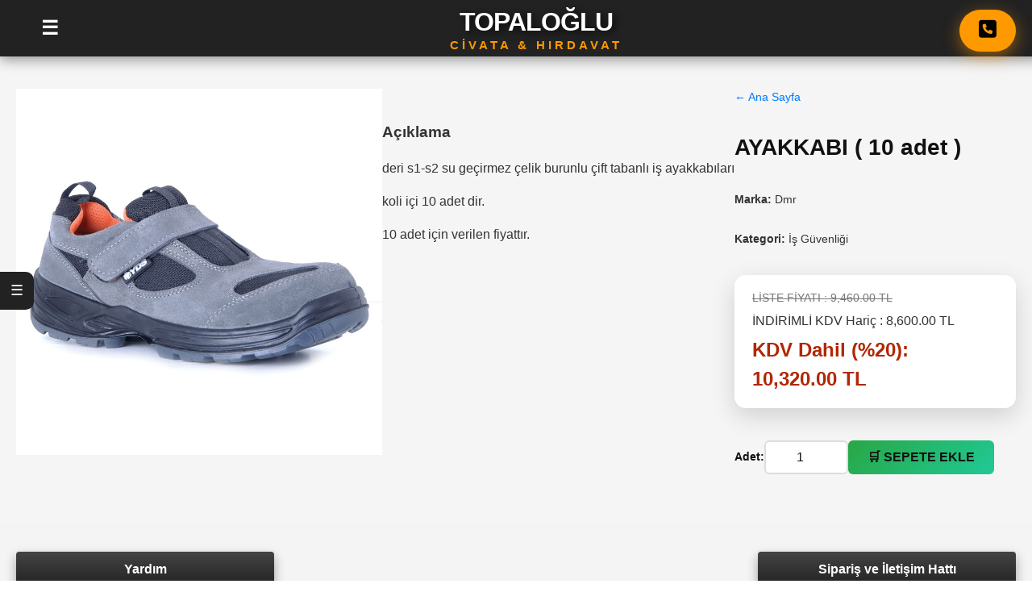

--- FILE ---
content_type: text/html; charset=UTF-8
request_url: https://topaloglucivata.com/ayakkabi-10-adet-pr-id779.html
body_size: 12553
content:

<!DOCTYPE html>
<html lang="tr">
<head>
    <meta charset="UTF-8">
    <meta name="viewport" content="width=device-width, initial-scale=1.0">
    <title>Topaloğlu Civata</title>
    <meta name="description" content="Topaloğlu Civata online satış sitesi">
        <link rel="stylesheet" href="./css/layout.css">
    <link rel="stylesheet" href="./css/color-fix.css">
    <script src="https://code.jquery.com/jquery-3.6.0.min.js"></script>
    <link rel="stylesheet" href="https://cdnjs.cloudflare.com/ajax/libs/font-awesome/6.5.0/css/all.min.css">
    <style>
    /*
    .cart-count{background:red;color:#fff;padding:2px 7px;border-radius:50%;font-size:12px;margin-left:5px;font-weight:bold;}
    /* TÜMÜ MENÜSÜ EN ÜSTTE */
    #amazonMenu{position:fixed;top:0;left:0;width:100%;background:#222;z-index:99999;box-shadow:0 2px 10px rgba(0,0,0,0.3);}
    #menuToggle{color:#fff;padding:15px 25px;font-size:18px;font-weight:bold;cursor:pointer;}
    #hiddenMenu{display:none;background:#333;padding:20px 0;text-align:center;}
    #hiddenMenu .menu-columns{display:flex;justify-content:center;gap:100px;flex-wrap:wrap;}
    #hiddenMenu h4{color:#ff9900;margin-bottom:10px;}
    #hiddenMenu div{color:#ddd;padding:4px 0;}
    body{padding-top:60px;}
    /* SOL ARAMA ÖNERİLERİ – YUKARI DOĞRU, TAM SOL KUTUNUN ÜSTÜNDE, %100 ÇALIŞIR */
    .search-box{position:relative;z-index:10;}
    #suggestions{
        position:fixed !important;
        left:15% !important;
        transform:translateX(-50%) !important;
        top: 70px !important;
        width:300px !important;
        max-width:92vw !important;
        background:#fff !important;
        border:4px solid #ff9900 !important;
        border-radius:18px !important;
        box-shadow:0 -12px 35px rgba(0,0,0,0.5) !important;
        max-height:380px !important;
        overflow-y:auto !important;
        z-index:999999999 !important;
        display:none;
    }
    #suggestions > div, #suggestions > a{
        padding:15px 20px !important;
        border-bottom:1px solid #eee !important;
        color:#333 !important;
        font-size:15px !important;
    }
    #suggestions > div:hover, #suggestions > a:hover{
        background:#ff9900 !important;
        color:#fff !important;
    }

    /* MASAÜSTÜNE HİÇ DOKUNMUYOR – SADECE MOBİLDE ÇALIŞIR */
    @media (max-width: 768px) {
        body { 
            padding-top: 30px !important; 
            padding-bottom: 70px !important;
        }
        
        html, body {
            overflow-x: hidden !important;
            height: 100% !important;
        }
        
        /* 1. BÜYÜK RESİM - DİK VE YATAYDA AYNI BOY */
        #mainCont > div > div:first-child {
            height: 35vh !important; /* SABİT YÜZDELİK DEĞER */
            min-height: 200px !important;
            max-height: 250px !important;
        }
        
        /* 2. RESİM İÇİN KESİN ÖLÇÜLER */
        [style*="height:540px"], [style*="height:580px"] { 
            height: 35vh !important;
            min-height: 200px !important;
            max-height: 250px !important;
        }
        
        /* 3. RESİM GÖRSELİNİN KENDİSİ */
        #mainCont > div > div:first-child img,
        [style*="height:540px"] img, [style*="height:580px"] img {
            width: 100% !important;
            height: 100% !important;
            object-fit: cover !important;
            object-position: center center !important;
        }
        
        /* 4. BÜYÜK RESİM ÜZERİNDEKİ TÜM BUTON VE ARAMA KUTULARINI GİZLE */
        /* SADECE MOBİLDE - MASAÜSTÜ ETKİLENMEZ */
        [style*="position:absolute; bottom"] > div {
            display: none !important;
        }
        
        /* 5. Alt şeridi tamamen kaldır */
        [style*="position:absolute; bottom"] {
            display: none !important;
            height: 0 !important;
            padding: 0 !important;
            margin: 0 !important;
        }
        
        /* 6. ÜRÜN KARTLARI İLE RESİM ARASI BOŞLUK SABİT */
        #mainCont > div:first-child {
            margin-bottom: 0 !important; /* SABİT BOŞLUK */
        }
        
        /* 7. ÜRÜN KONTEYNERI - SABİT MARGIN */
        #mainCont > div:nth-child(2),
        .products-container, 
        .row, 
        [class*="row"], 
        #mainCont > div:not(:first-child) {
            margin-top: 0 !important;
            padding-top: 10px !important; /* SABİT PADDING */
        }
 
        
        /* 9. ÜRÜN KART İÇERİĞİNİ KÜÇÜLT */
        .product-card img {
            max-height: 100px !important;
            object-fit: contain !important;
        }
        
        .product-card h3,
        .product-card [class*="title"],
        .product-card [class*="name"] {
            font-size: 14px !important;
            line-height: 1.3 !important;
            margin: 8px 0 !important;
        }
        
        .product-card .fiyat,
        .product-card [class*="fiyat"],
        .product-card [class*="price"] {
            font-size: 16px !important;
            margin: 5px 0 !important;
        }
        
        /* 10. GRID YAPISI - YAN YANA 2 ÜRÜN DAHA İYİ GÖRÜNSÜN */
        .col-md-3, .col-lg-3, .col-sm-6, .col-xs-6 {
            width: 50% !important;
            float: left !important;
            padding: 5px !important;
        }
        
        /* 11. CLEARFIX */
        .row::after {
            content: "";
            display: table;
            clear: both;
        }
        
        /* 12. Arama öneri penceresi mobilde daha aşağıda */
        #suggestions {
            left: 50% !important;
            transform: translateX(-50%) !important;
            top: auto !important;
            bottom: 100px !important;
            width: calc(100% - 40px) !important;
            max-height: 45vh !important;
        }
        
        /* 13. Mobilde Tümü yazısını kaldır, sadece ikon kalsın */
        #menuToggle span:nth-child(2) { display: none !important; }
        
        /* 14. Mobilde İletişim butonunda yazı kalksın, sadece ikon kalsın */
        #iletisimBtn span { display: none !important; }
        #iletisimBtn {
            padding: 12px 10px !important;
            border-radius: 20% !important;
            font-size: 15px !important;
        }
        
        /* 15. MOBİLDE ÜST RESİM SADE VE TEMİZ */
        [style*="height:540px"], [style*="height:580px"], #mainCont > div > div[style*="height"] {
            width: 100vw !important;
            max-width: 100vw !important;
            left: 0 !important;
            right: 0 !important;
            margin: 0 !important;
            position: relative !important;
        }

        /* 16. BOTTOM BAR DAHA BELİRGİN OLSUN */
        #mobileBottomBar {
            background: rgba(30, 30, 30, 0.48) !important;
            backdrop-filter: blur(10px) !important;
            border-top: 2px solid #ff9900 !important;
        }
        
        /* 17. YATAY MOD (LANDSCAPE) İÇİN AYARLAR */
        @media (orientation: landscape) and (max-width: 768px) {
            /* YATAYDA DA AYNI BOYUTLAR KALSIN */
            #mainCont > div > div:first-child {
                height: 40vh !important; /* YATAYDA BİRAZ DAHA BÜYÜK */
                max-height: 220px !important;
            }
            
            /* YATAYDA ÜRÜN KARTLARI 3 YAN YANA */
            .col-md-3, .col-lg-3, .col-sm-6, .col-xs-6 {
                width: 33.33% !important;
            
        }
        
        /* 18. ÇOK KÜÇÜK EKRANLAR İÇİN (iPhone SE gibi) */
        @media (max-width: 375px) {
            #mainCont > div > div:first-child {
                height: 30vh !important;
                min-height: 180px !important;
            }
         
        }
    }

    /* ÜRÜN KARTLARINA ALTIN GLOW EFEKTİ */
    .product-card {
        position: relative !important;
        border-radius: 18px !important;
        overflow: hidden !important;
        background: #fff !important;
        transition: all 0.4s ease !important;
        box-shadow: 0 8px 25px rgba(0,0,0,0.08) !important;
        margin-bottom: 20px !important;
    }
    .product-card::before {
        content: '' !important;
        position: absolute !important;
        inset: -4px !important;
        background: linear-gradient(135deg, #ffd700 0%, #ff9900 30%, #ff6600 60%, #ffd700 100%) !important;
        border-radius: 22px !important;
        z-index: -1 !important;
        filter: blur(20px) !important;
        opacity: 0 !important;
        transition: opacity 0.4s ease !important;
    }
    .product-card:hover::before {
        opacity: 0.7 !important;
    }
    .product-card:hover {
        transform: translateY(-10px) !important;
        box-shadow: 0 25px 50px rgba(255,153,0,0.3) !important;
    }

    /* ARKA PLAN */
    body {
        background: linear-gradient(135deg, #0f0f0f 0%, #1a1a1a 100%) !important;
        color: #eee !important;
    }
    .product-card {
        color: #333 !important;
    }
    .product-card:hover {
        color: #000 !important;
    }
    .product-card .fiyat,
    .product-card [class*="fiyat"] {
        color: #ff9900 !important;
        font-weight: 900 !important;
    }
    /* === ÜRÜN KARTI RENK OVERRIDE (SON NOKTA) === */
.product-card,
.product-card * {
    color: #222 !important;
}

.product-card .product-title,
.product-card h3 {
    color: #0F1111 !important;
}

.product-card .fiyat,
.product-card [class*="fiyat"],
.product-card .price {
    color: #B12704 !important;
    font-weight: 700 !important;
}
    </style>
</head>
<body>
<!-- TÜMÜ MENÜSÜ – EN ÜSTTE, BÜYÜK, TEK SATIR, HAREKET ETMEZ, KATEGORİ-MARKA SORUNSUZ AÇILIR -->
<div id="amazonMenu" style="position:fixed;top:0;left:0;right:0;background:#222;z-index:99999;box-shadow:0 4px 15px rgba(0,0,0,0.4);height:70px;display:flex;align-items:center;justify-content:space-between;padding:0 25px;">
    <!-- SOL: TÜMÜ BUTONU (DAHA BÜYÜK VE SABİT) -->
    <div id="menuToggle" style="color:#fff;font-size:24px;font-weight:900;cursor:pointer;display:flex;align-items:center;gap:12px;">
        <span>☰</span><span style="font-size:20px;"></span>
    </div>
    <!-- ORTA: FİRMA İSMİ (BÜYÜK, TEK SATIR, ORTADA) -->
    <div style="position:absolute;left:50%;transform:translateX(-50%);text-align:center;">
        <div style="color:#fff;font-size:32px;font-weight:900;letter-spacing:-1px;text-shadow:3px 3px 10px rgba(0,0,0,0.8);">
            TOPALOĞLU
        </div>
        <div style="color:#ff9900;font-size:15px;font-weight:800;letter-spacing:4px;margin-top:-6px;">
            CİVATA & HIRDAVAT
        </div>
    </div>
    <!-- SAĞ: BOŞ (isteğe bağlı telefon vs eklenebilir) -->
    <div style="width:70px;"></div>
</div>
<!-- AÇILIR MENÜ – HAREKET ETMEZ, KOLAY SEÇİLİR -->
<div id="hiddenMenu" style="position:fixed;top:70px;left:0;right:0;background:#333;z-index:99998;display:none;padding:25px 0;text-align:center;box-shadow:0 10px 30px rgba(0,0,0,0.5);">
    <div style="max-width:1200px;margin:0 auto;display:flex;justify-content:center;gap:120px;flex-wrap:wrap;">
        <div>
            <h4 style="color:#ff9900;font-size:20px;margin-bottom:15px;">Kategoriler</h4>
            <ul>
<li><a href="./topaloglu-ithal-urunleri-cat-id112.html" title="Topaloğlu İthal Ürünleri">Topaloğlu İthal Ürünleri</a></li>
<li><a href="./el-aletleri-cat-id2.html" title="El Aletleri">El Aletleri</a></li>
<li><a href="./akaryakit-ve-yag-ekipmanlari-cat-id19.html" title="Akaryakıt Ve Yağ Ekipmanları">Akaryakıt Ve Yağ Ekipmanları</a></li>
<li><a href="./baglanti-elemanlari-cat-id1.html" title="Bağlantı Elemanları">Bağlantı Elemanları</a></li>
<li><a href="./sanayi-kayislari-cat-id100.html" title="Sanayi Kayışları">Sanayi Kayışları</a></li>
<li><a href="./elektrikli-el-aletleri-cat-id3.html" title="Elektrikli El Aletleri">Elektrikli El Aletleri</a></li>
<li><a href="./havali-el-aletleri-cat-id4.html" title="Havalı El Aletleri">Havalı El Aletleri</a></li>
<li><a href="./kaynak-makina-ve-yan-urunleri-cat-id5.html" title="Kaynak Makina Ve Yan Ürünleri">Kaynak Makina Ve Yan Ürünleri</a></li>
<li><a href="./arac-ekipmanlari-cat-id6.html" title="Araç Ekipmanları">Araç Ekipmanları</a></li>
<li><a href="./zimpara-tas-ve-metal-temizleme-cat-id9.html" title="Zımpara-taş Ve Metal Temizleme">Zımpara-taş Ve Metal Temizleme</a></li>
<li><a href="./celik-halat-zincir-cat-id14.html" title="Çelik Halat-zincir">Çelik Halat-zincir</a></li>
<li><a href="./kaldirma-ekipmanlari-cat-id75.html" title="Kaldırma Ekipmanları">Kaldırma Ekipmanları</a></li>
<li><a href="./hortum-cesitleri-cat-id16.html" title="Hortum Çeşitleri">Hortum Çeşitleri</a></li>
<li><a href="./is-guvenligi-cat-id18.html" title="İş Güvenliği">İş Güvenliği</a></li>
<li><a href="./emniyet-kilitleri-cat-id21.html" title="Emniyet Kilitleri">Emniyet Kilitleri</a></li>
<li><a href="./sanayi-tekerleri-cat-id22.html" title="Sanayi Tekerleri">Sanayi Tekerleri</a></li>
<li><a href="./kesici-ve-delici-takimlar-cat-id15.html" title="Kesici Ve Delici Takımlar">Kesici Ve Delici Takımlar</a></li>
<li><a href="./dorse-ekipmanlari-cat-id23.html" title="Dorse Ekipmanları">Dorse Ekipmanları</a></li>
<li><a href="./hidrolik-pnomatik-malzemeler-cat-id13.html" title="Hidrolik Pnomatik Malzemeler">Hidrolik Pnomatik Malzemeler</a></li>
<li><a href="./olcum-aletleri-cat-id12.html" title="Ölçüm Aletleri">Ölçüm Aletleri</a></li>
<li><a href="./kompresor-ve-pompalar-cat-id10.html" title="Kompresör Ve Pompalar">Kompresör Ve Pompalar</a></li>
<li><a href="./ithal-urunler-cat-id24.html" title="İthal Ürünler">İthal Ürünler</a></li>
<li><a href="./tesisat-malzemeleri-cat-id8.html" title="Tesisat Malzemeleri">Tesisat Malzemeleri</a></li>
<li><a href="./otomotiv-yan-urunleri-cat-id7.html" title="Otomotiv Yan Ürünleri">Otomotiv Yan Ürünleri</a></li>
<li><a href="./sanayi-ve-motor-yaglari-cat-id25.html" title="Sanayi Ve Motor Yağları">Sanayi Ve Motor Yağları</a></li>
<li><a href="./pinomatik-valfler-teknolojisi-cat-id26.html" title="Pinomatik Valfler Teknolojisi">Pinomatik Valfler Teknolojisi</a></li>
<li><a href="./otomotiv-yedek-parca-cat-id27.html" title="Otomotiv Yedek Parça">Otomotiv Yedek Parça</a></li>
<li><a href="./torna-ve-freze-teknik-malzemeleri-cat-id28.html" title="Torna Ve Freze Teknik Malzemeleri">Torna Ve Freze Teknik Malzemeleri</a></li>
<li><a href="./kimyasal-urunler-cat-id77.html" title="Kimyasal Ürünler">Kimyasal Ürünler</a></li>
<li><a href="./boya-grubu-cat-id96.html" title="Boya Grubu">Boya Grubu</a></li>
<li><a href="./yapistirici-ve-sizdirmazlik-cat-id29.html" title="Yapıştırıcı Ve Sızdırmazlık">Yapıştırıcı Ve Sızdırmazlık</a></li>
<li><a href="./sanayi-makinalari-cat-id99.html" title="Sanayi Makinaları">Sanayi Makinaları</a></li>
<li><a href="./elektrik-malzemeleri-cat-id17.html" title="Elektrik Malzemeleri">Elektrik Malzemeleri</a></li>
<li><a href="./kanal-acma-ve-boru-isleme-makinalari-cat-id120.html" title="Kanal Açma Ve Boru İşleme Makinaları">Kanal Açma Ve Boru İşleme Makinaları</a></li>
<li><a href="./su-aritma-sistemleri-cat-id130.html" title="Su Arıtma Sistemleri">Su Arıtma Sistemleri</a></li>
<li><a href="./olcu-litre-kablari-cat-id131.html" title="Ölçü Litre Kabları">Ölçü Litre Kabları</a></li>
<li><a href="./ihrac-urunler-cat-id133.html" title="İhraç Ürünler">İhraç Ürünler</a></li>
<li><a href="./pil-ve-batarya-cat-id134.html" title="Pil Ve Batarya">Pil Ve Batarya</a></li>
<li><a href="./filtre-cat-id135.html" title="Filtre">Filtre</a></li>
<li><a href="./kisisel-kullanim-cat-id140.html" title="Kişisel Kullanım">Kişisel Kullanım</a></li>
<li><a href="./toptan-total-sales-cat-id141.html" title="Toptan-total Sales">Toptan-total Sales</a></li>
<li><a href="./off-road-cat-id142.html" title="Off-road">Off-road</a></li>
<li><a href="./fayans-granit-kesme-cat-id143.html" title="Fayans-granit Kesme">Fayans-granit Kesme</a></li>
<li><a href="./tarim-makinalari-yedek-parca-cat-id144.html" title="Tarım Makinaları Yedek Parça">Tarım Makinaları Yedek Parça</a></li>
<li><a href="./ax-li-kayis-cat-id145.html" title="Ax-li Kayış">Ax-li Kayış</a></li>
<li><a href="./garaj-ve-depolama-ekipmanlari-cat-id146.html" title="Garaj Ve Depolama Ekipmanları">Garaj Ve Depolama Ekipmanları</a></li>
<li><a href="./sigma-profil-aluminyum-cat-id147.html" title="Sigma Profil Alüminyum">Sigma Profil Alüminyum</a></li>
<li><a href="./fener-ve-isildak-cat-id148.html" title="Fener Ve Işıldak">Fener Ve Işıldak</a></li>
<li><a href="./insaat-cat-id150.html" title="İnşaat">İnşaat</a></li>
<li><a href="./tamirat-tadilat-cat-id151.html" title="Tamirat-tadilat">Tamirat-tadilat</a></li>
<li><a href="./rulman-cat-id159.html" title="Rulman">Rulman</a></li>
<li><a href="./camci-yan-urunleri-cat-id167.html" title="Camcı Yan Ürünleri">Camcı Yan Ürünleri</a></li>
<li><a href="./kaporta-urunleri-cat-id169.html" title="Kaporta Ürünleri">Kaporta Ürünleri</a></li>
<li><a href="./huniler-cat-id170.html" title="Huniler">Huniler</a></li>
<li><a href="./metal-bidonlar-cat-id171.html" title="Metal Bidonlar">Metal Bidonlar</a></li>
<li><a href="./tork-anahtar-cesitleri-cat-id172.html" title="Tork Anahtar Çeşitleri">Tork Anahtar Çeşitleri</a></li>
<li><a href="./izoleli-aletler-yeni-nesil-cat-id178.html" title="İzoleli Aletler Yeni Nesil">İzoleli Aletler Yeni Nesil</a></li>
<li><a href="./elektrikli-arac-ekipmanlari-cat-id179.html" title="Elektrikli Araç Ekipmanları">Elektrikli Araç Ekipmanları</a></li>
<li><a href="./tesla-model-y-cat-id187.html" title="Tesla Model Y">Tesla Model Y</a></li>
<li><a href="./kalip-malzemeleri-cat-id188.html" title="Kalıp Malzemeleri">Kalıp Malzemeleri</a></li>
</ul>
        </div>
        <div>
            <h4 style="color:#ff9900;font-size:20px;margin-bottom:15px;">Markalar</h4>
            <ul>
<li><a href="./3m-br-id79.html" title="3m">3m</a></li>
<li><a href="./aqua-su-aritmalar-br-id46.html" title="Aqua Su Arıtmalar">Aqua Su Arıtmalar</a></li>
<li><a href="./armak-dayama-br-id77.html" title="Armak Dayama">Armak Dayama</a></li>
<li><a href="./asada-br-id128.html" title="ASADA">ASADA</a></li>
<li><a href="./askaynak-br-id28.html" title="Askaynak">Askaynak</a></li>
<li><a href="./berner-br-id40.html" title="Berner">Berner</a></li>
<li><a href="./beta-br-id27.html" title="Beta">Beta</a></li>
<li><a href="./bmc-br-id92.html" title="bmc">bmc</a></li>
<li><a href="./bohle-br-id140.html" title="Bohle">Bohle</a></li>
<li><a href="./bosch-br-id50.html" title="Bosch">Bosch</a></li>
<li><a href="./bpw-br-id90.html" title="bpw">bpw</a></li>
<li><a href="./britool-tork-kollari-br-id44.html" title="Britool Tork Kolları">Britool Tork Kolları</a></li>
<li><a href="./california-br-id48.html" title="California">California</a></li>
<li><a href="./cat-power-br-id38.html" title="Cat Power">Cat Power</a></li>
<li><a href="./caterpillar-br-id113.html" title="CATERPILLAR">CATERPILLAR</a></li>
<li><a href="./cetlube-yaglama-ekipmanlari-br-id69.html" title="Cetlube Yağlama Ekipmanları">Cetlube Yağlama Ekipmanları</a></li>
<li><a href="./chine-prc-br-id148.html" title="chine prc">chine prc</a></li>
<li><a href="./cleco-br-id135.html" title="CLECO">CLECO</a></li>
<li><a href="./crown-br-id101.html" title="crown">crown</a></li>
<li><a href="./d-w-br-id118.html" title="D&W">D&W</a></li>
<li><a href="./daf-br-id87.html" title="daf">daf</a></li>
<li><a href="./devcon-br-id62.html" title="Devcon">Devcon</a></li>
<li><a href="./dmr-br-id71.html" title="Dmr">Dmr</a></li>
<li><a href="./dodge-br-id91.html" title="dodge">dodge</a></li>
<li><a href="./ehoma-japan-br-id136.html" title="Ehoma Japan">Ehoma Japan</a></li>
<li><a href="./facom-br-id126.html" title="FACOM">FACOM</a></li>
<li><a href="./fag-br-id12.html" title="Fag">Fag</a></li>
<li><a href="./felo-germayn-br-id133.html" title="FELO GERMAYN">FELO GERMAYN</a></li>
<li><a href="./fill-rite-br-id107.html" title="fill-rite">fill-rite</a></li>
<li><a href="./ford-br-id95.html" title="ford">ford</a></li>
<li><a href="./fujitsu-br-id106.html" title="Fujitsu">Fujitsu</a></li>
<li><a href="./galilee-br-id103.html" title="galilee">galilee</a></li>
<li><a href="./gedore-altas-br-id30.html" title="Gedore - Altaş">Gedore - Altaş</a></li>
<li><a href="./gefo-germayn-br-id112.html" title="GEFO GERMAYN">GEFO GERMAYN</a></li>
<li><a href="./geld-br-id143.html" title="GELD">GELD</a></li>
<li><a href="./gison-br-id11.html" title="Gison">Gison</a></li>
<li><a href="./gloor-br-id137.html" title="GLOOR">GLOOR</a></li>
<li><a href="./gordon-br-id145.html" title="GORDON">GORDON</a></li>
<li><a href="./grundig-br-id110.html" title="Grundıg">Grundıg</a></li>
<li><a href="./hafu-germayn-mali-br-id134.html" title="HAFU GERMAYN MALI">HAFU GERMAYN MALI</a></li>
<li><a href="./hazet-br-id20.html" title="Hazet">Hazet</a></li>
<li><a href="./hitachi-br-id37.html" title="Hitachi">Hitachi</a></li>
<li><a href="./isguvenlik-br-id73.html" title="İşgüvenlik">İşgüvenlik</a></li>
<li><a href="./iveco-br-id88.html" title="iveco">iveco</a></li>
<li><a href="./izeltas-br-id19.html" title="İzeltaş">İzeltaş</a></li>
<li><a href="./izoleli-1000v-br-id149.html" title="İZOLELİ 1000V">İZOLELİ 1000V</a></li>
<li><a href="./jbm-ispanyol-br-id116.html" title="JBM İSPANYOL">JBM İSPANYOL</a></li>
<li><a href="./karbosan-br-id99.html" title="KARBOSAN">KARBOSAN</a></li>
<li><a href="./karcher-br-id150.html" title="KARCHER">KARCHER</a></li>
<li><a href="./kerg-br-id121.html" title="kerg">kerg</a></li>
<li><a href="./klepsan-br-id97.html" title="klepsan">klepsan</a></li>
<li><a href="./knipex-br-id129.html" title="KNİPEX">KNİPEX</a></li>
<li><a href="./komatsu-br-id114.html" title="KOMATSU">KOMATSU</a></li>
<li><a href="./kuken-br-id98.html" title="kuken">kuken</a></li>
<li><a href="./kvs-vana-br-id36.html" title="Kvs Vana">Kvs Vana</a></li>
<li><a href="./land-rover-br-id120.html" title="LAND ROVER">LAND ROVER</a></li>
<li><a href="./lifto-garaj-ekipmanlari-br-id39.html" title="Lifto Garaj Ekipmanları">Lifto Garaj Ekipmanları</a></li>
<li><a href="./loctite-br-id31.html" title="Loctite">Loctite</a></li>
<li><a href="./m-t-e-br-id33.html" title="M.t.e.">M.t.e.</a></li>
<li><a href="./macnaught-br-id108.html" title="MACNAUGHT">MACNAUGHT</a></li>
<li><a href="./magirus-br-id93.html" title="magirus">magirus</a></li>
<li><a href="./makita-br-id10.html" title="Makita">Makita</a></li>
<li><a href="./man-br-id83.html" title="man">man</a></li>
<li><a href="./mannesman-br-id109.html" title="MANNESMAN">MANNESMAN</a></li>
<li><a href="./mengene-br-id74.html" title="Mengene">Mengene</a></li>
<li><a href="./merrcedes-br-id84.html" title="merrcedes">merrcedes</a></li>
<li><a href="./mitsubishi-br-id94.html" title="mitsubishi">mitsubishi</a></li>
<li><a href="./mitutoyo-br-id80.html" title="mitutoyo">mitutoyo</a></li>
<li><a href="./morse-br-id117.html" title="morse">morse</a></li>
<li><a href="./msx-br-id76.html" title="Msx">Msx</a></li>
<li><a href="./netlift-br-id49.html" title="Netlift">Netlift</a></li>
<li><a href="./norm-civata-br-id29.html" title="Norm Civata">Norm Civata</a></li>
<li><a href="./nsk-br-id147.html" title="NSK">NSK</a></li>
<li><a href="./oerlikon-br-id8.html" title="Oerlikon">Oerlikon</a></li>
<li><a href="./ors-br-id3.html" title="Ors">Ors</a></li>
<li><a href="./osaka-br-id41.html" title="Osaka">Osaka</a></li>
<li><a href="./osram-br-id2.html" title="Osram">Osram</a></li>
<li><a href="./oto-aparat-br-id75.html" title="Oto Aparat">Oto Aparat</a></li>
<li><a href="./otokar-br-id96.html" title="otokar">otokar</a></li>
<li><a href="./ozel-special-lokma-sockets-br-id65.html" title="Özel-special Lokma-sockets">Özel-special Lokma-sockets</a></li>
<li><a href="./polyester-sapan-br-id72.html" title="Polyester Sapan">Polyester Sapan</a></li>
<li><a href="./pressol-br-id142.html" title="Pressol">Pressol</a></li>
<li><a href="./rems-br-id78.html" title="Rems">Rems</a></li>
<li><a href="./renault-br-id89.html" title="renault">renault</a></li>
<li><a href="./retta-br-id51.html" title="Retta">Retta</a></li>
<li><a href="./ronix-br-id100.html" title="ronix">ronix</a></li>
<li><a href="./rtm-br-id102.html" title="rtm">rtm</a></li>
<li><a href="./rubi-br-id115.html" title="rubi">rubi</a></li>
<li><a href="./scania-br-id86.html" title="scania">scania</a></li>
<li><a href="./setkom-br-id119.html" title="setkom">setkom</a></li>
<li><a href="./shinwa-japon-br-id131.html" title="SHINWA JAPON">SHINWA JAPON</a></li>
<li><a href="./skf-br-id25.html" title="Skf">Skf</a></li>
<li><a href="./srf-digital-3d-print-br-id123.html" title="SRF DİGİTAL 3D PRİNT">SRF DİGİTAL 3D PRİNT</a></li>
<li><a href="./stayer-br-id122.html" title="STAYER">STAYER</a></li>
<li><a href="./stolte-germayn-br-id132.html" title="STOLTE GERMAYN">STOLTE GERMAYN</a></li>
<li><a href="./sun-fix-br-id111.html" title="sun-fix">sun-fix</a></li>
<li><a href="./super-ego-br-id139.html" title="SUPER-EGO">SUPER-EGO</a></li>
<li><a href="./tecno-br-id144.html" title="TECNO">TECNO</a></li>
<li><a href="./timken-br-id146.html" title="timken">timken</a></li>
<li><a href="./topaloglu-air-tools-br-id68.html" title="Topaloğlu Air Tools">Topaloğlu Air Tools</a></li>
<li><a href="./torin-big-red-br-id60.html" title="Torin Big Red">Torin Big Red</a></li>
<li><a href="./troy-br-id55.html" title="Troy">Troy</a></li>
<li><a href="./tuthill-br-id67.html" title="Tuthill">Tuthill</a></li>
<li><a href="./unior-br-id124.html" title="UNİOR">UNİOR</a></li>
<li><a href="./v-coil-br-id34.html" title="V-coil">V-coil</a></li>
<li><a href="./vert-br-id104.html" title="vert">vert</a></li>
<li><a href="./volkel-br-id35.html" title="Völkel">Völkel</a></li>
<li><a href="./volvo-br-id85.html" title="volvo">volvo</a></li>
<li><a href="./wd-40-br-id105.html" title="wd-40">wd-40</a></li>
<li><a href="./weller-br-id81.html" title="weller">weller</a></li>
<li><a href="./werka-br-id125.html" title="werka">werka</a></li>
<li><a href="./wiha-br-id127.html" title="WİHA">WİHA</a></li>
<li><a href="./wks-alman-br-id130.html" title="WKS ALMAN">WKS ALMAN</a></li>
<li><a href="./wolfs-head-br-id141.html" title="Wolfs Head">Wolfs Head</a></li>
<li><a href="./yildizgaz-br-id138.html" title="YILDIZGAZ">YILDIZGAZ</a></li>
</ul>
        </div>
    </div>
</div>
<style>
/* TÜMÜ MENÜSÜ HOVER'DA SABİT KALSIN, KAPANMASIN */
#amazonMenu:hover #hiddenMenu,
#amazonMenu #menuToggle:active + #hiddenMenu,
#hiddenMenu:hover {
    display: block !important;
}
body { padding-top: 70px; } /* menü yüksekliği kadar boşluk */
</style>
<script>
$(document).ready(function(){
    $('#amazonMenu').hover(
        function(){ $('#hiddenMenu').stop(true,true).slideDown(250); },
        function(){
            if (!$(event.relatedTarget).closest('#hiddenMenu').length) {
                $('#hiddenMenu').stop(true,true).slideUp(200);
            }
        }
    );
    $('#hiddenMenu').hover(
        function(){ $(this).stop(true,true).show(); },
        function(){ $(this).stop(true,true).slideUp(200); }
    );
});
</script>
<!-- İLETİŞİM BUTONU – EN SAĞ ÜSTTE SABİT, KESİNLİKLE ÇALIŞIR -->
<div style="position:fixed;top:12px;right:20px;z-index:9999999;font-family:Arial,sans-serif;">
    <div id="iletisimBtn" style="background:#ff9900;color:#000;padding:12px 24px;border-radius:50px;font-weight:900;font-size:16px;cursor:pointer;box-shadow:0 6px 20px rgba(255,153,0,0.5);transition:0.3s;">
         <i class="fas fa-phone-square" style="font-size:25px;color:#000;"></i>
    </div>
    <div id="iletisimBalon" style="position:absolute;top:60px;right:0;background:#222;color:#fff;padding:20px 28px;border-radius:18px;min-width:300px;box-shadow:0 15px 40px rgba(0,0,0,0.7);display:none;z-index:9999999;border:3px solid #ff9900;">
        <div style="font-size:21px;font-weight:900;color:#ff990ot;margin-bottom:12px;">BİZE ULAŞIN</div>
        <div style="margin:12px 0;font-size:17px;"><i class="fas fa-phone-alt" style="color:#ff9900;margin-right:12px;"></i><strong>0212 671 50 40</strong></div>
        <div style="margin:12px 0;font-size:15px;color:#ccc;"><i class="fas fa-envelope" style="margin-right:12px;"></i>info@topaloglucivata.com</div>
        <div style="margin-top:15px;font-size:14px;color:#aaa;"><i class="fas fa-clock" style="margin-right:12px;"></i>Hafta İçi 08:30–18:00 ⋅ Cmt 09:00–15:00</div>
    </div>
</div>
<script>
$(document).ready(function(){
    var $btn = $('#iletisimBtn');
    var $balon = $('#iletisimBalon');
    $btn.hover(
        function(){ $balon.stop(true,true).fadeIn(200); },
        function(){ $balon.stop(true,true).fadeOut(200); }
    );
    $btn.on('click', function(e){
        e.stopPropagation();
        $balon.stop(true,true).fadeToggle(200);
    });
    $(document).on('click', function(e){
        if (!$(e.target).closest('#iletisimBtn, #iletisimBalon').length) {
            $balon.stop(true,true).fadeOut(200);
        }
    });
});
</script>
 
    <script>
    $(document).ready(function(){
        $('#search').on('keyup', function(){
            let q = $(this).val().trim();
            if(q.length > 1){
                $.post('search_suggest.php', {query:q}, function(data){
                    if(data.trim() !== ''){
                        $('#suggestions').html(data).show();
                    } else {
                        $('#suggestions').hide();
                    }
                });
            } else {
                $('#suggestions').hide();
            }
        });
        $(document).on('click', '.suggestion-item', function(){
            $('#search').val($(this).text());
            $('#suggestions').hide();
        });
        $(document).on('click', function(e){
            if(!$(e.target).closest('.search-box').length){
                $('#suggestions').hide();
            }
        });
    });
    $('#amazonMenu').hover(
        ()=>$('#hiddenMenu').stop(true,true).slideDown(300),
        ()=>$('#hiddenMenu').stop(true,true).slideUp(300)
    );

    </script>
</div>
<!-- MOBİLDE SABİT BOTTOM NAVIGATION BAR - TÜM İŞLEVLER BURADA -->
<div id="mobileBottomBar" style="position:fixed;bottom:0;left:0;right:0;height:55px;background:rgba(34, 34, 34, 0.98);color:#fff;box-shadow:0 -4px 20px rgba(0,0,0,0.5);z-index:99990;display:none;justify-content:space-around;align-items:center;backdrop-filter:blur(10px);border-top:2px solid #ff9900;">
    <a href="/" style="color:#fff;font-size:15px;text-decoration:none;text-align:center;padding:10px 0;flex:1;">
        <i class="fas fa-home" style="font-size:22px;display:block;margin-bottom:4px;"></i>
        <small style="font-size:12px;">Anasayfa</small>
    </a>
    <a href="javascript:void(0)" id="mobileSearchTrigger" style="color:#ff9900;font-size:15px;text-decoration:none;text-align:center;padding:10px 0;flex:1;">
        <i class="fas fa-search" style="font-size:22px;display:block;margin-bottom:4px;"></i>
        <small style="font-size:12px;">Ara</small>
    </a>
    <a href="/sepetim.php" style="color:#fff;font-size:15px;text-decoration:none;text-align:center;position:relative;padding:10px 0;flex:1;">
        <i class="fas fa-shopping-cart" style="font-size:22px;display:block;margin-bottom:4px;"></i>
                <small style="font-size:12px;">Sepet</small>
    </a>
    <a href="javascript:void(0)" id="mobileMenuTrigger" style="color:#fff;font-size:15px;text-decoration:none;text-align:center;padding:10px 0;flex:1;">
        <i class="fas fa-bars" style="font-size:20px;display:block;margin-bottom:4px;"></i>
        <small style="font-size:12px;">Menü</small>
    </a>
</div>

<style>
@media (max-width: 768px) {
    /* Mobil bottom bar görünür ve güzel */
    #mobileBottomBar {
        display: flex !important;
    }
    
    /* BÜYÜK RESİM ÜZERİNDEKİ BUTONLARI GİZLE - SADECE MOBİLDE */
    .desktop-only-buttons {
        display: none !important;
    }
    
    [style*="position:absolute; bottom"] {
        display: none !important;
    }

    /* WhatsApp butonu */
    .whatsapp-fixed {
        bottom: 85px !important;
        right: 15px !important;
        z-index: 999999 !important;
    }

    .whatsapp-fixed i {
        font-size: 40px !important;
    }
}

/* Masaüstü için - her şey normal */
@media (min-width: 769px) {
    #mobileBottomBar {
        display: none !important;
    }
    
    .desktop-only-buttons {
        display: block !important;
    }
}

/* Arama rengi sapıtmasın (GLOBAL) */
#searchCont,
#searchCont::before,
.search-box::before {
    background: #fff !important;
    color: #ff9900 !important;
    box-shadow: 0 6px 20px rgba(0,0,0,0.2) !important;
}

</style>

<script>
$(document).ready(function(){
    // Masaüstü arama butonu (büyük resim üzerindeki)
    $('#liveSearchBtn').on('click', function(e){
        e.preventDefault();
        let q = $('#liveSearchInput').val().trim();
        if(q.length > 0){
            window.location.href = 'arama.php?q=' + encodeURIComponent(q);
        }
    });
    
    // Enter tuşu ile arama (hem masaüstü hem mobil)
    $('#liveSearchInput').on('keypress', function(e){
        if(e.which === 13) {
            e.preventDefault();
            let q = $(this).val().trim();
            if(q.length > 0){
                window.location.href = 'arama.php?q=' + encodeURIComponent(q);
            } else if($(window).width() <= 768) {
                alert('Lütfen aramak istediğiniz ürünü yazın.');
            }
        }
    });
    
    // Mobil bottom bar - Arama butonu
    $('#mobileSearchTrigger').on('click touchstart', function(e){
        e.preventDefault();
        showMobileSearch();
    });
    
    // Mobil bottom bar - Menü butonu
    $('#mobileMenuTrigger').on('click touchstart', function(e){
        e.preventDefault();
        $('#hiddenMenu').slideToggle();
    });
    
    // Mobilde arama modalı fonksiyonu
    function showMobileSearch() {
        if($('#mobileSearchInput').length === 0) {
            var searchHTML = `
                <div id="mobileSearchModal" style="position:fixed;top:0;left:0;right:0;bottom:0;background:rgba(0,0,0,0.9);z-index:999999;display:flex;align-items:center;justify-content:center;padding:20px;">
                    <div style="background:#222;width:100%;max-width:500px;border-radius:20px;padding:25px;border:3px solid #ff9900;box-shadow:0 20px 60px rgba(0,0,0,0.8);">
                        <div style="display:flex;align-items:center;margin-bottom:20px;">
                            <input type="text" id="mobileSearchInput" placeholder="Ürün veya kategori ara..." autocomplete="off"
                                   style="flex:1;padding:18px 25px;border:none;border-radius:50px;font-size:18px;background:#fff;color:#000;outline:none;">
                            <button id="mobileSearchBtn" style="margin-left:15px;padding:18px 30px;background:#ff9900;color:black;border:none;border-radius:50px;font-weight:900;font-size:16px;cursor:pointer;">Ara</button>
                        </div>
                        <div style="text-align:center;">
                            <button id="closeMobileSearch" style="padding:12px 30px;background:#666;color:white;border:none;border-radius:50px;font-size:14px;cursor:pointer;">Kapat</button>
                        </div>
                    </div>
                </div>
            `;
            $('body').append(searchHTML);
            
            // Modal içindeki buton event'leri
            $('#mobileSearchBtn').on('click', function(){
                let q = $('#mobileSearchInput').val().trim();
                if(q.length > 0){
                    window.location.href = 'arama.php?q=' + encodeURIComponent(q);
                } else {
                    alert('Lütfen aramak istediğiniz ürünü yazın.');
                    $('#mobileSearchInput').focus();
                }
            });
            
            $('#mobileSearchInput').on('keypress', function(e){
                if(e.which === 13) {
                    $('#mobileSearchBtn').click();
                }
            });
            
            $('#closeMobileSearch').on('click', function(){
                $('#mobileSearchModal').remove();
            });
            
            // Modal dışına tıklayınca kapat
            $('#mobileSearchModal').on('click', function(e){
                if(e.target === this) {
                    $(this).remove();
                }
            });
            
            // Input'a odaklan
            setTimeout(function(){
                $('#mobileSearchInput').focus();
            }, 300);
        }
    }
    
    // Mobilde bottom bar'ı göster/gizle
    function toggleMobileBar() {
        if($(window).width() <= 768) {
            $('#mobileBottomBar').show();
        } else {
            $('#mobileBottomBar').hide();
        }
    }
    
    // Sayfa yüklendiğinde ve boyut değiştiğinde kontrol et
    toggleMobileBar();
    $(window).on('resize', toggleMobileBar);
    
    // Ekran yön değişikliği için yeniden boyutlandırma
    $(window).on('orientationchange', function(){
        setTimeout(function(){
            toggleMobileBar();
            // Ekran yönü değişince sayfayı biraz aşağı kaydır
            if($(window).width() <= 768) {
                $('html, body').animate({scrollTop: 0}, 100);
            }
        }, 300);
    });
});
</script>
</body>
</html>
<style>
    /* === ÜRÜN SAYFASI ANA SARMA (KRİTİK) === */
.product-page-wrap{
    background: #f5f5f5;   /* siyahı kırıyoruz */
    width: 100%;
}

/* VARİYANT STİLLERİ - Sadece varyantlı ürünlerde aktif */

.variant-section {
    margin: 20px 0;
    padding: 20px;
    border: 1px solid #e0e0e0;
    border-radius: 8px;
    background: #fafafa;
}

.variant-buttons {
    margin: 20px 0;
}

.variant-group {
    margin: 20px 0;
}

.variant-group h4 {
    margin-bottom: 12px;
    color: #333;
    font-size: 16px;
    font-weight: 600;
}

.button-group {
    display: flex;
    flex-wrap: wrap;
    gap: 10px;
}

.cap-btn, .boy-btn {
    padding: 12px 18px;
    border: 2px solid #ddd;
    background: white;
    border-radius: 6px;
    cursor: pointer;
    font-size: 14px;
    font-weight: 500;
    transition: all 0.3s ease;
    min-width: 70px;
}

.cap-btn:hover, .boy-btn:hover {
    border-color: #007bff;
    background: #f0f8ff;
    transform: translateY(-2px);
    box-shadow: 0 2px 5px rgba(0,123,255,0.2);
}

.cap-btn.active, .boy-btn.active {
    border-color: #007bff;
    background: #007bff;
    color: white;
    transform: translateY(-2px);
    box-shadow: 0 2px 8px rgba(0,123,255,0.3);
}

.selected-variant {
    background: linear-gradient(135deg, #e7f3ff, #d4e7ff);
    padding: 25px;
    border-radius: 10px;
    border-left: 5px solid #007bff;
    margin: 25px 0;
    box-shadow: 0 4px 15px rgba(0,123,255,0.1);
}

.variant-info h4 {
    margin-bottom: 15px;
    color: #007bff;
    font-size: 18px;
    border-bottom: 2px solid #007bff;
    padding-bottom: 8px;
}

.variant-info p {
    margin: 8px 0;
    font-size: 16px;
}

.variant-info .price {
    font-size: 20px;
    font-weight: bold;
    color: #e74c3c;
}

/* === FİYAT KUTUSU (ORTAK) === */
.price-box{
    margin: 20px 0;
    padding: 18px 22px;
    border-radius: 14px;
    background: #ffffff;
    box-shadow: 0 10px 30px rgba(0,0,0,0.15);
}

.price-old{
    font-size: 14px;
    color: #777;
    text-decoration: line-through;
    margin-bottom: 6px;
}

.price-net{
    font-size: 16px;
    color: #333;
    margin-bottom: 6px;
}

.price-kdv{
    font-size: 24px;
    font-weight: 900;
    color: #B12704;
}

.price-box.muted{
    background: #f4f4f4;
}

.price-note{
    font-size: 13px;
    color: #666;
    margin-bottom: 6px;
}

.price-ask{
    color: #d32f2f;
    font-size: 18px;
    font-weight: 700;
}

.product-images{
    flex: 1.3;
}

.product-info{
    flex: 1;
    position: sticky;
    top: 90px;
}
.product-container{
    display: flex;
    gap: 40px;
    align-items: flex-start;
    max-width: 1280px;
    margin: 0 auto;
    padding: 40px 20px;
}


/* MOBİL */
@media (max-width: 768px){
    .product-container{
        flex-direction: column;
    }

    .product-info{
        position: static;
    }
}    


/* GÖRSEL TAŞMASINI ENGELLE */
.product-images img{
    max-width: 100%;
    height: auto;
    display: block;
    object-fit: contain;
}
/* === ÜRÜN BİLGİLERİ METİN RENK DÜZELTME === */
.product-info {
    color: #222 !important;
    opacity: 1 !important;
}

.product-info h1 {
    color: #111 !important;
}

.product-info p,
.product-info strong {
    color: #333 !important;
}

/* Açıklama alanı */
.product-description,
.product-description p,
.product-description li {
    color: #333 !important;
    opacity: 1 !important;
}

.back-home-btn{
    display: inline-block;
    margin-bottom: 12px;
    font-size: 14px;
    color: #007bff;
    text-decoration: none;
    font-weight: 500;
}

.back-home-btn:hover{
    text-decoration: underline;
}

</style>

<div class="product-page-wrap">
    <div class="product-container">

    <!-- Ürün Görselleri -->
        <div class="product-images">
        <img src="./images/products/ayakkabi-10-adet-779-2.jpg" 
             alt="AYAKKABI  ( 10 adet )" class="main-img" id="mainProductImg" />

            </div>
    
<!-- Ürün Açıklaması -->
    <div class="product-description" style="margin:20px 0; font-size:16px; line-height:1.6; color:#333;">
        <h3>Açıklama</h3>
       <p>deri s1-s2 su geçirmez çelik burunlu çift tabanlı iş ayakkabıları</p>
<p>koli içi 10 adet dir.</p>
<p>10 adet için verilen fiyattır.</p>
<div style="position: static;">&nbsp;</div>    </div>



    <!-- Ürün Bilgisi -->
    <div class="product-info">
        <a href="/" class="back-home-btn">← Ana Sayfa</a>
          <h1>AYAKKABI  ( 10 adet )</h1>
        

                    <p><strong>Marka:</strong> Dmr</p>
        
                    <p><strong>Kategori:</strong> İş Güvenliği</p>
               <div class="price-box">

            <div class="price-old">
         LİSTE FİYATI  :  9,460.00 TL
        </div>
    
    <div class="price-net">
        İNDİRİMLİ KDV Hariç  :  8,600.00 TL
    </div>

    <div class="price-kdv">
        KDV Dahil   (%20):
        10,320.00 TL
    </div>

</div>
 

        <!-- NORMAL ÜRÜN SİSTEMİ (Varyant yoksa bu çalışır) -->
                <div class="normal-product-system">
            <!-- MEVCUT NORMAL ÜRÜN FORMU -->
            <form method="post" action="./sepet-islem.php" style="margin-top: 20px;">
                <input type="hidden" name="action" value="add"/>
                <input type="hidden" name="product_id" value="779"/>
                
                
                <div style="display: flex; align-items: center; gap: 15px; margin: 20px 0;">
                    <label style="font-weight: 600; color: #555;">Adet:</label>
                    <input type="number" name="qty" value="1" min="1" max="1000" 
                           style="width: 80px; padding: 10px; border: 2px solid #ddd; border-radius: 6px; text-align: center; font-size: 16px;">
                    
                    <button type="submit" 
                            style="background: linear-gradient(135deg, #28a745, #20c997); 
                                   color: white; 
                                   border: none; 
                                   padding: 12px 24px; 
                                   border-radius: 6px; 
                                   cursor: pointer; 
                                   font-size: 16px; 
                                   font-weight: 600;">
                        🛒 SEPETE EKLE
                    </button>
                </div>
            </form>
        </div>
        
        <!-- VARİYANTLI ÜRÜN SİSTEMİ (Sadece varyant varsa çalışır) -->
        
     </div>
</div>
<footer>
    <!-- ===================== YARDIM VE FİRMA BİLGİLERİ ===================== -->
    <div id="footerContent" style="display:flex; flex-wrap:wrap; gap:20px; padding:20px; background:#f4f4f4;">

        <!-- Yardım Menüsü -->
        <div class="listMenuCont" style="flex:1; min-width:200px;">
            <h3 style="cursor:pointer; background:#333; color:#fff; padding:10px; border-radius:4px;">Yardım</h3>
            <ul style="display:none; list-style:none; padding-left:0; margin-top:5px;">
                <li><a href="./topaloglu-civata.php">Hakkımızda</a></li>
                <li><a href="./guvenlik-politikasi.php">Güvenlik politikası</a></li>
                <li><a href="./banka-hesap-bilgileri.php">Banka Hesap Bilgileri</a></li>
                <li><a href="./teslimat-garanti-iade-sartlari.php">Garanti &amp; İade</a></li>
                <li><a href="./iletisim.php">İletişim</a></li>
                <li><a href="./mail-order-formu.doc">Mail Order Formu</a></li>       
                <li><a href="./siparis-formu.xls">Sipariş Formu</a></li>
            </ul>
        </div>

        <!-- Firma İletişim Bilgileri -->
        <div class="listMenuCont" style="flex:1; min-width:200px;">
            <h3 style="cursor:pointer; background:#333; color:#fff; padding:10px; border-radius:4px;">Sipariş ve İletişim Hattı</h3>
            <ul style="display:none; list-style:none; padding-left:0; margin-top:5px;">
                <li>0212 671 50 40</li>
            </ul>
        </div>

    </div>

    <!-- Footer Copyright -->
    <div style="text-align:center; padding:10px; background:#e0e0e0; font-size:13px;">
        &copy; 2009-2026, Topaloğlu Civata Ltd. Sitedeki logoların telif hakları ilgili markalara aittir.
    </div>

    <!-- ---------------- AKORDİYON JS ---------------- -->
    <script>
        document.querySelectorAll('footer .listMenuCont h3').forEach(function(h){
            h.addEventListener('click', function(){
                var ul = this.nextElementSibling;
                ul.style.display = (ul.style.display === "block") ? "none" : "block";
            });
        });
    </script>
</footer>

<!-- 🟩 SEPETE EKLENDİ MODAL -->
<style>
#cartModalBg { display:none; position:fixed; left:0; top:0; width:100%; height:100%; background:rgba(0,0,0,0.45); z-index:99999; }
#cartModal { width:340px; background:#fff; padding:20px; border-radius:10px; margin:150px auto 0; text-align:center; font-family:arial; }
#cartModal h3 { margin-bottom:10px; color:#008000; }
#cartModal .btn { display:inline-block; padding:10px 16px; margin:6px; border-radius:6px; cursor:pointer; border:none; font-size:14px; }
.btn-continue { background:#555; color:#fff; }
.btn-cart { background:#008000; color:#fff; }
</style>

<div id="cartModalBg">
    <div id="cartModal">
        <h3>✔ Ürün sepete eklendi</h3>
        <div id="cartProductInfo"></div>
        <br>
        <button class="btn btn-continue" onclick="window.location.href='/'">Alışverişe devam et</button>
        <a href="/sepetim.php"><button class="btn btn-cart">Sepete git</button></a>
    </div>
</div>

<!-- 🟩 JQUERY YOKSA EKLE -->
<script>
if (typeof jQuery === 'undefined') {
    var jq = document.createElement("script");
    jq.src = "https://code.jquery.com/jquery-3.6.0.min.js";
    document.head.appendChild(jq);
}
</script>

<!-- 🟩 SEPETE EKLE AJAX -->
<script>
document.addEventListener("DOMContentLoaded", function(){
    $(document).on("submit", "form", function(e){
        let action = ($(this).attr("action") || "").toLowerCase();

        if(action.includes("sepet") || action.includes("add") || action.includes("cart")){
            e.preventDefault(); // sayfa yüklenmesin
            let form = $(this);

            $.post(action, form.serialize(), function(response){
                if(response && response.success){
                    $("#cartProductInfo").html(`
                        <b>${response.product.name}</b><br>
                        Adet: ${response.product.quantity}<br>
                        Fiyat: ${response.product.price} TL
                    `);
                } else {
                    $("#cartProductInfo").html("Ürün sepete eklendi");
                }
                $("#cartModalBg").show();
            }, "json");
        }
    });
});
</script>

<!-- ===================== BACK TO TOP BUTONU ===================== -->
<button id="scrollTopBtn" title="Yukarı Çık">↑</button>

<style>
#scrollTopBtn {
  position: fixed;
  bottom: 5px;
  right: 5px;
  z-index: 9999;
  font-size: 15px;
  background-color: #ff6600;
  color: white;
  border: none;
  outline: none;
  width: 30px;
  height: 30px;
  border-radius: 5%;
  cursor: pointer;
  display: none;
  transition: opacity 0.3s, transform 0.3s;
  box-shadow: 0 4px 5px rgba(0,0,0,0.3);
}
#scrollTopBtn:hover { background-color: #e65c00; transform: scale(1.1); }
</style>

<script>
const scrollTopBtn = document.getElementById("scrollTopBtn");
window.addEventListener("scroll", function(){
    scrollTopBtn.style.display = (window.scrollY > 200) ? "block" : "none";
});
scrollTopBtn.addEventListener("click", function(){
    window.scrollTo({top:0, behavior:"smooth"});
});
</script>
<script src="/js/chat.js"></script>
</body>
</html>

--- FILE ---
content_type: text/javascript
request_url: https://topaloglucivata.com/js/chat.js
body_size: 1841
content:
/* ===========================================================
   📌 ÜRÜN KARTI OLUŞTURMA FONKSİYONU
=========================================================== */

function renderProductCards(products) {

    if (!products || products.length === 0) {
        return "<div style='padding:10px;color:#777'>Bu arama için ürün bulunamadı.</div>";
    }

    let html = "<div>";

    products.forEach(p => {
        html += `
            <div style="
                display:flex;
                gap:10px;
                background:#fff;
                border:1px solid #ddd;
                padding:10px;
                border-radius:6px;
                margin-bottom:10px;
                font-family:Arial;
            ">
                <img src="${p.image}" 
                    style="width:60px;height:60px;object-fit:cover;border-radius:4px;">
                
                <div style="flex:1;">
                    <div style="font-size:14px;font-weight:bold;">${p.name}</div>
                    <div style="font-size:13px;color:#008000;margin-top:4px;">
                        ${p.price} TL
                    </div>

                    <a href="${p.url}"
                        target="_blank"
                        style="font-size:13px;color:#0066cc;">
                        Ürünü İncele
                    </a>
                </div>
            </div>
        `;
    });

    html += "</div>";
    return html;
}


/* ===========================================================
   📌 ANA YAPI — BAR + CHAT + MESAJLAŞMA
=========================================================== */

document.addEventListener("DOMContentLoaded", function () {

    /* =========================
       🎛️ SOL AÇILIR BAR
    ========================== */

    const bar = document.createElement("div");
    bar.id = "side-bar";
    bar.style.cssText = `
        position:fixed;
        top:50%;
        left:0;
        transform:translateY(-50%);
        width:42px;
        background:#222;
        border-radius:0 10px 10px 0;
        z-index:9999;
        transition:width .3s;
        overflow:hidden;
    `;

    bar.innerHTML = `
      <div id="bar-toggle" style="
        color:#fff;
        text-align:center;
        padding:10px;
        cursor:pointer;
        font-size:18px;
      ">☰</div>

      <div id="bar-items" style="display:none;padding:8px">

        <div id="bar-wp" style="
          margin-bottom:10px;
          cursor:pointer;
          background:#25D366;
          color:#fff;
          padding:10px;
          border-radius:6px;
          text-align:center;
          font-size:13px;
          font-weight:bold;
        ">
          WhatsApp
        </div>

        <div id="bar-chat" style="
          cursor:pointer;
          background:#444;
          color:#fff;
          padding:10px;
          border-radius:6px;
          text-align:center;
          font-size:13px;
          font-weight:bold;
        ">
          Ürün Danışmanı
        </div>

      </div>
    `;

    document.body.appendChild(bar);

    let barOpen = false;

    document.getElementById("bar-toggle").onclick = function () {
        barOpen = !barOpen;
        document.getElementById("bar-items").style.display = barOpen ? "block" : "none";
        bar.style.width = barOpen ? "160px" : "42px";
    };

    document.getElementById("bar-wp").onclick = function () {
        const mesaj = encodeURIComponent("Merhaba, Topaloğlu Civata sitesinden yazıyorum.");
        window.open("https://wa.me/905327938020?text=" + mesaj, "_blank");

        document.getElementById("bar-items").style.display = "none";
        bar.style.width = "42px";
        barOpen = false;
    };


    /* =========================
       🪟 CHAT PENCERESİ
    ========================== */

    const chatBox = document.createElement("div");
    chatBox.id = "chat-widget";
    chatBox.style.cssText = `
        position:fixed;
        top:50%;
        left:170px;
        transform:translateY(-50%);
        width:85vw;
        max-width:360px;
        height:60vh;
        max-height:420px;
        background:#fff;
        border:1px solid #ccc;
        border-radius:10px;
        font-family:Arial;
        font-size:14px;
        z-index:9999;
        box-shadow:0 0 15px rgba(0,0,0,.3);
        display:none;
    `;

    chatBox.innerHTML = `
        <div style="
          background:#222;
          color:#fff;
          padding:10px;
          display:flex;
          justify-content:space-between;
          border-radius:10px 10px 0 0;
        ">
          <span>🛠 Ürün Danışmanı</span>
          <span id="chat-close" style="cursor:pointer">✖</span>
        </div>

        <div id="chat-messages" style="
          height:calc(100% - 110px);
          overflow-y:auto;
          padding:10px;
          background:#fafafa;
        ">
          <div style="
            background:#e9e9e9;
            color:#000;
            padding:8px;
            border-radius:6px;
            margin-bottom:6px;
          ">
            <b>Bot:</b><br>
            Mağazamıza hoş geldiniz 👋<br>
            Size yardımcı olmamı istediğiniz anda yanınızdayım.
          </div>
        </div>

        <div style="padding:10px">
          <input id="chat-input" type="text"
            placeholder="Mesajınızı yazın"
            style="width:100%;padding:8px;border:1px solid #ccc;border-radius:6px">
        </div>
    `;

    document.body.appendChild(chatBox);


    /* ---------------- CHAT BUTON AÇMA ---------------- */
    document.getElementById("bar-chat").onclick = () => {
        chatBox.style.display = "block";
        document.getElementById("bar-items").style.display = "none";
        bar.style.width = "42px";
        barOpen = false;
    };

    /* ---------------- CHAT KAPATMA ---------------- */
    document.getElementById("chat-close").onclick = () => {
        chatBox.style.display = "none";
    };


    /* =========================
       💬 MESAJ GÖNDERME
    ========================== */

    const input = document.getElementById("chat-input");
    const messages = document.getElementById("chat-messages");

    input.addEventListener("keypress", function (e) {

        if (e.key === "Enter" && input.value.trim()) {

            const text = input.value.trim();
            input.value = "";

            // Kullanıcı mesajı yaz
            messages.innerHTML += `
                <div style="
                  background:#dff0ff;
                  color:#000;
                  padding:8px;
                  border-radius:6px;
                  margin-bottom:6px;
                  text-align:right;
                ">
                  <b>Siz:</b><br>${text}
                </div>
            `;

            messages.scrollTop = messages.scrollHeight;

            // BOT'A GÖNDER
            fetch("/chat/chat.php", {
                method:"POST",
                headers:{"Content-Type":"application/json"},
                body:JSON.stringify({message:text})
            })
            .then(r => r.json())
            .then(d => {

                /* =========================
                   🔍 ÜRÜN KARTI TETİĞİ
                ========================== */
                if (d.reply.startsWith("__SEARCH__")) {

                    let q = d.reply.replace("__SEARCH__", "");

                    fetch("/arama_ajax.php?q=" + encodeURIComponent(q))

                        .then(r => r.json())
                        .then(products => {

                            let html = renderProductCards(products);

                            html += `
                                <a href="/arama.php?q=${q}" target="_blank"
                                    style="display:block;margin-top:10px;font-size:14px;">
                                    🔗 Tüm sonuçları gör
                                </a>
                            `;

                            messages.innerHTML += `
                                <div style="
                                    background:#e9e9e9;
                                    color:#000;
                                    padding:10px;
                                    border-radius:6px;
                                    margin-bottom:6px;
                                ">
                                    <b>Bot:</b><br>${html}
                                </div>
                            `;

                            messages.scrollTop = messages.scrollHeight;
                        });

                    return;
                }
/* =====================================================
   🔥 VARYANT ÜRÜN TETİĞİ
===================================================== */
if (d.reply.startsWith("__VARYANT__")) {

    let q = d.reply.replace("__VARYANT__", "");

    fetch("/chat/variant_search.php?q=" + encodeURIComponent(q))
        .then(r => r.json())
        .then(products => {

            let html = renderProductCards(products);

            html += `
                <a href="/arama.php?q=${q}" target="_blank"
                    style="display:block;margin-top:10px;font-size:14px;">
                    🔗 Tüm sonuçları gör
                </a>
            `;

            messages.innerHTML += `
                <div style="
                    background:#e9e9e9;
                    color:#000;
                    padding:10px;
                    border-radius:6px;
                    margin-bottom:6px;
                ">
                    <b>Bot:</b><br>${html}
                </div>
            `;

            messages.scrollTop = messages.scrollHeight;
        });

    return;
}

                /* =========================
                   📌 Normal bot cevabı
                ========================== */
                messages.innerHTML += `
                    <div style="
                      background:#e9e9e9;
                      color:#000;
                      padding:8px;
                      border-radius:6px;
                      margin-bottom:6px;
                    ">
                      <b>Bot:</b><br>${d.reply}
                    </div>
                `;

                messages.scrollTop = messages.scrollHeight;
            });
        }
    });


    /* =========================
       🟢 CHAT "BUTON CEVAPLARI"
    ========================== */
    document.addEventListener("click", function (e) {

        if (e.target.classList.contains("chat-btn")) {

            const value = e.target.getAttribute("data-value") || e.target.innerText;
            const messages = document.getElementById("chat-messages");

            // Kullanıcı seçimini yaz
            messages.innerHTML += `
                <div style="
                  background:#dff0ff;
                  color:#000;
                  padding:8px;
                  border-radius:6px;
                  margin-bottom:6px;
                  text-align:right;
                ">
                  <b>Siz:</b><br>${e.target.innerText}
                </div>
            `;

            fetch("/chat/chat.php", {
                method:"POST",
                headers:{"Content-Type":"application/json"},
                body:JSON.stringify({message:value})
            })
            .then(r => r.json())
            .then(d => {

                messages.innerHTML += `
                    <div style="
                      background:#e9e9e9;
                      color:#000;
                      padding:8px;
                      border-radius:6px;
                      margin-bottom:6px;
                    ">
                      <b>Bot:</b><br>${d.reply}
                    </div>
                `;

                messages.scrollTop = messages.scrollHeight;
            });

        }

    });

});
